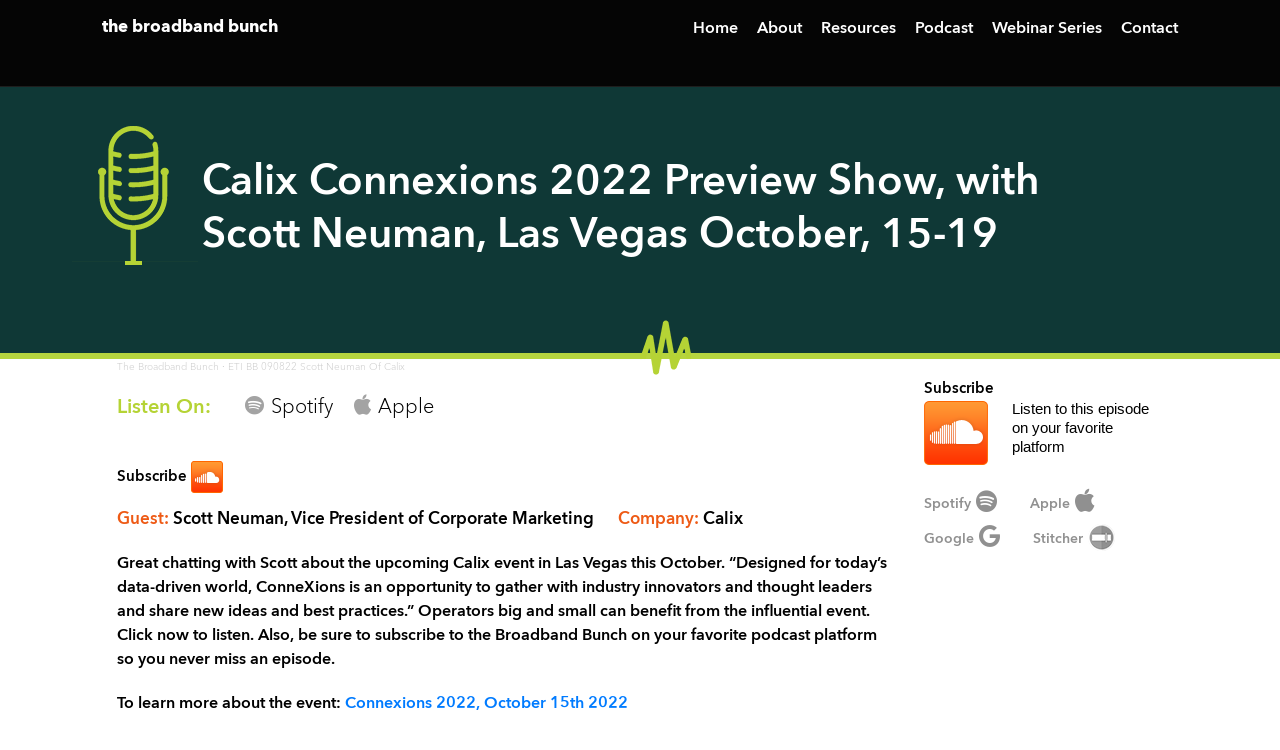

--- FILE ---
content_type: text/html; charset=UTF-8
request_url: https://broadbandbunch.com/podcast/calix-connexions-2022-preview-show-with-scott-nueman-las-vegas-october-15-19/
body_size: 14818
content:
<!DOCTYPE html>
<html lang="en-US">
<head>
    <!-- Facebook Pixel Code -->
    <script>
    !function(f,b,e,v,n,t,s)
    {if(f.fbq)return;n=f.fbq=function(){n.callMethod?
    n.callMethod.apply(n,arguments):n.queue.push(arguments)};
    if(!f._fbq)f._fbq=n;n.push=n;n.loaded=!0;n.version='2.0';
    n.queue=[];t=b.createElement(e);t.async=!0;
    t.src=v;s=b.getElementsByTagName(e)[0];
    s.parentNode.insertBefore(t,s)}(window,document,'script',
    'https://connect.facebook.net/en_US/fbevents.js');
    fbq('init', '753411711972487');
    fbq('track', 'PageView');
    </script>
    <noscript>
    <img height="1" width="1"
    src="https://www.facebook.com/tr?id=753411711972487&ev=PageView
    &noscript=1"/>
    </noscript>
    <!-- End Facebook Pixel Code -->

    <!-- Google Tag Manager -->
    <script>(function(w,d,s,l,i){w[l]=w[l]||[];w[l].push({'gtm.start':
    new Date().getTime(),event:'gtm.js'});var f=d.getElementsByTagName(s)[0],
    j=d.createElement(s),dl=l!='dataLayer'?'&l='+l:'';j.async=true;j.src=
    'https://www.googletagmanager.com/gtm.js?id='+i+dl;f.parentNode.insertBefore(j,f);
    })(window,document,'script','dataLayer','GTM-WMZ36ZD');</script>
    <!-- End Google Tag Manager -->

    <link rel="icon" type="image/png" sizes="32x32" href="https://broadbandbunch.com/wp-content/themes/JSA_theme/images/broadband-bunch-favicon.png">

    <!-- Analytics goes here -->
	<meta charset="UTF-8">
    <meta name="viewport" content="width=device-width, initial-scale=1">
    <link rel="pingback" href="https://broadbandbunch.com/xmlrpc.php">
	<link href="//cdn-images.mailchimp.com/embedcode/classic-10_7.css" rel="stylesheet" type="text/css">
	<link rel="stylesheet" href="https://use.fontawesome.com/releases/v5.5.0/css/all.css" integrity="sha384-B4dIYHKNBt8Bc12p+WXckhzcICo0wtJAoU8YZTY5qE0Id1GSseTk6S+L3BlXeVIU" crossorigin="anonymous">

    
    <!--Twitter Card-->
    <meta name="twitter:card" content="summary_large_image">
    <meta name="twitter:title" content="Broadband Bunch - 
    Calix Connexions 2022 Preview Show, with Scott Neuman, Las Vegas October, 15-19">
    <meta name="twitter:description" content="The Broadband Bunch is a weekly podcast featuring conversations with top newsmakers, industry experts and thought leaders from the broadband world. Each episode explores the stories and technology trends that are transforming not only the broadband industry, but the entire digital landscape.">
            <meta name="twitter:image" content="https://broadbandbunch.com/wp-content/themes/JSA_theme/images/BBB-icon-large.jpg"> 
        <!--End Twitter Card-->

    <!--LinkedIn Card-->
        <meta name="title" property="og:title" content="Calix Connexions 2022 Preview Show, with Scott Neuman, Las Vegas October, 15-19">
    <meta property="og:type" content="website">
            <meta name="image" property="og:image" content="https://broadbandbunch.com/wp-content/themes/JSA_theme/images/bb-og-img.jpg"> 
        <meta name="description" property="og:description" content="The Broadband Bunch is a weekly podcast featuring conversations with top newsmakers, industry experts and thought leaders from the broadband world. Each episode explores the stories and technology trends that are transforming not only the broadband industry, but the entire digital landscape.">
    <meta name="author" content="Broadband Bunch">
    <!--End LinkedIn Card-->

    <meta name='robots' content='index, follow, max-image-preview:large, max-snippet:-1, max-video-preview:-1' />

	<!-- This site is optimized with the Yoast SEO plugin v22.6 - https://yoast.com/wordpress/plugins/seo/ -->
	<link rel="canonical" href="https://broadbandbunch.com/podcast/calix-connexions-2022-preview-show-with-scott-nueman-las-vegas-october-15-19/" />
	<meta property="og:locale" content="en_US" />
	<meta property="og:type" content="article" />
	<meta property="og:title" content="Calix Connexions 2022 Preview Show, with Scott Neuman, Las Vegas October, 15-19 - Broadband Bunch" />
	<meta property="og:description" content="Great chatting with Scott about the upcoming Calix event in Las Vegas this October. &#8220;Designed for today’s data-driven world, ConneXions is an opportunity to gather with industry innovators and thought leaders and share new ideas and best practices.&#8221; Operators big and small can benefit from the influential event. Click now to listen. Also, be sure [&hellip;]" />
	<meta property="og:url" content="https://broadbandbunch.com/podcast/calix-connexions-2022-preview-show-with-scott-nueman-las-vegas-october-15-19/" />
	<meta property="og:site_name" content="Broadband Bunch" />
	<meta property="article:modified_time" content="2023-03-02T16:50:49+00:00" />
	<meta name="twitter:card" content="summary_large_image" />
	<meta name="twitter:label1" content="Est. reading time" />
	<meta name="twitter:data1" content="1 minute" />
	<script type="application/ld+json" class="yoast-schema-graph">{"@context":"https://schema.org","@graph":[{"@type":"WebPage","@id":"https://broadbandbunch.com/podcast/calix-connexions-2022-preview-show-with-scott-nueman-las-vegas-october-15-19/","url":"https://broadbandbunch.com/podcast/calix-connexions-2022-preview-show-with-scott-nueman-las-vegas-october-15-19/","name":"Calix Connexions 2022 Preview Show, with Scott Neuman, Las Vegas October, 15-19 - Broadband Bunch","isPartOf":{"@id":"https://broadbandbunch.com/#website"},"datePublished":"2022-09-13T14:08:35+00:00","dateModified":"2023-03-02T16:50:49+00:00","breadcrumb":{"@id":"https://broadbandbunch.com/podcast/calix-connexions-2022-preview-show-with-scott-nueman-las-vegas-october-15-19/#breadcrumb"},"inLanguage":"en-US","potentialAction":[{"@type":"ReadAction","target":["https://broadbandbunch.com/podcast/calix-connexions-2022-preview-show-with-scott-nueman-las-vegas-october-15-19/"]}]},{"@type":"BreadcrumbList","@id":"https://broadbandbunch.com/podcast/calix-connexions-2022-preview-show-with-scott-nueman-las-vegas-october-15-19/#breadcrumb","itemListElement":[{"@type":"ListItem","position":1,"name":"Home","item":"https://broadbandbunch.com/"},{"@type":"ListItem","position":2,"name":"podcasts","item":"https://broadbandbunch.com/podcast/"},{"@type":"ListItem","position":3,"name":"Calix Connexions 2022 Preview Show, with Scott Neuman, Las Vegas October, 15-19"}]},{"@type":"WebSite","@id":"https://broadbandbunch.com/#website","url":"https://broadbandbunch.com/","name":"Broadband Bunch","description":"","potentialAction":[{"@type":"SearchAction","target":{"@type":"EntryPoint","urlTemplate":"https://broadbandbunch.com/?s={search_term_string}"},"query-input":"required name=search_term_string"}],"inLanguage":"en-US"}]}</script>
	<!-- / Yoast SEO plugin. -->


<link rel='dns-prefetch' href='//ajax.googleapis.com' />
<script type="text/javascript">
/* <![CDATA[ */
window._wpemojiSettings = {"baseUrl":"https:\/\/s.w.org\/images\/core\/emoji\/14.0.0\/72x72\/","ext":".png","svgUrl":"https:\/\/s.w.org\/images\/core\/emoji\/14.0.0\/svg\/","svgExt":".svg","source":{"concatemoji":"https:\/\/broadbandbunch.com\/wp-includes\/js\/wp-emoji-release.min.js?ver=6.4.7"}};
/*! This file is auto-generated */
!function(i,n){var o,s,e;function c(e){try{var t={supportTests:e,timestamp:(new Date).valueOf()};sessionStorage.setItem(o,JSON.stringify(t))}catch(e){}}function p(e,t,n){e.clearRect(0,0,e.canvas.width,e.canvas.height),e.fillText(t,0,0);var t=new Uint32Array(e.getImageData(0,0,e.canvas.width,e.canvas.height).data),r=(e.clearRect(0,0,e.canvas.width,e.canvas.height),e.fillText(n,0,0),new Uint32Array(e.getImageData(0,0,e.canvas.width,e.canvas.height).data));return t.every(function(e,t){return e===r[t]})}function u(e,t,n){switch(t){case"flag":return n(e,"\ud83c\udff3\ufe0f\u200d\u26a7\ufe0f","\ud83c\udff3\ufe0f\u200b\u26a7\ufe0f")?!1:!n(e,"\ud83c\uddfa\ud83c\uddf3","\ud83c\uddfa\u200b\ud83c\uddf3")&&!n(e,"\ud83c\udff4\udb40\udc67\udb40\udc62\udb40\udc65\udb40\udc6e\udb40\udc67\udb40\udc7f","\ud83c\udff4\u200b\udb40\udc67\u200b\udb40\udc62\u200b\udb40\udc65\u200b\udb40\udc6e\u200b\udb40\udc67\u200b\udb40\udc7f");case"emoji":return!n(e,"\ud83e\udef1\ud83c\udffb\u200d\ud83e\udef2\ud83c\udfff","\ud83e\udef1\ud83c\udffb\u200b\ud83e\udef2\ud83c\udfff")}return!1}function f(e,t,n){var r="undefined"!=typeof WorkerGlobalScope&&self instanceof WorkerGlobalScope?new OffscreenCanvas(300,150):i.createElement("canvas"),a=r.getContext("2d",{willReadFrequently:!0}),o=(a.textBaseline="top",a.font="600 32px Arial",{});return e.forEach(function(e){o[e]=t(a,e,n)}),o}function t(e){var t=i.createElement("script");t.src=e,t.defer=!0,i.head.appendChild(t)}"undefined"!=typeof Promise&&(o="wpEmojiSettingsSupports",s=["flag","emoji"],n.supports={everything:!0,everythingExceptFlag:!0},e=new Promise(function(e){i.addEventListener("DOMContentLoaded",e,{once:!0})}),new Promise(function(t){var n=function(){try{var e=JSON.parse(sessionStorage.getItem(o));if("object"==typeof e&&"number"==typeof e.timestamp&&(new Date).valueOf()<e.timestamp+604800&&"object"==typeof e.supportTests)return e.supportTests}catch(e){}return null}();if(!n){if("undefined"!=typeof Worker&&"undefined"!=typeof OffscreenCanvas&&"undefined"!=typeof URL&&URL.createObjectURL&&"undefined"!=typeof Blob)try{var e="postMessage("+f.toString()+"("+[JSON.stringify(s),u.toString(),p.toString()].join(",")+"));",r=new Blob([e],{type:"text/javascript"}),a=new Worker(URL.createObjectURL(r),{name:"wpTestEmojiSupports"});return void(a.onmessage=function(e){c(n=e.data),a.terminate(),t(n)})}catch(e){}c(n=f(s,u,p))}t(n)}).then(function(e){for(var t in e)n.supports[t]=e[t],n.supports.everything=n.supports.everything&&n.supports[t],"flag"!==t&&(n.supports.everythingExceptFlag=n.supports.everythingExceptFlag&&n.supports[t]);n.supports.everythingExceptFlag=n.supports.everythingExceptFlag&&!n.supports.flag,n.DOMReady=!1,n.readyCallback=function(){n.DOMReady=!0}}).then(function(){return e}).then(function(){var e;n.supports.everything||(n.readyCallback(),(e=n.source||{}).concatemoji?t(e.concatemoji):e.wpemoji&&e.twemoji&&(t(e.twemoji),t(e.wpemoji)))}))}((window,document),window._wpemojiSettings);
/* ]]> */
</script>
<style id='wp-emoji-styles-inline-css' type='text/css'>

	img.wp-smiley, img.emoji {
		display: inline !important;
		border: none !important;
		box-shadow: none !important;
		height: 1em !important;
		width: 1em !important;
		margin: 0 0.07em !important;
		vertical-align: -0.1em !important;
		background: none !important;
		padding: 0 !important;
	}
</style>
<link rel='stylesheet' id='wp-block-library-css' href='https://broadbandbunch.com/wp-includes/css/dist/block-library/style.min.css?ver=6.4.7' type='text/css' media='all' />
<style id='classic-theme-styles-inline-css' type='text/css'>
/*! This file is auto-generated */
.wp-block-button__link{color:#fff;background-color:#32373c;border-radius:9999px;box-shadow:none;text-decoration:none;padding:calc(.667em + 2px) calc(1.333em + 2px);font-size:1.125em}.wp-block-file__button{background:#32373c;color:#fff;text-decoration:none}
</style>
<style id='global-styles-inline-css' type='text/css'>
body{--wp--preset--color--black: #000000;--wp--preset--color--cyan-bluish-gray: #abb8c3;--wp--preset--color--white: #ffffff;--wp--preset--color--pale-pink: #f78da7;--wp--preset--color--vivid-red: #cf2e2e;--wp--preset--color--luminous-vivid-orange: #ff6900;--wp--preset--color--luminous-vivid-amber: #fcb900;--wp--preset--color--light-green-cyan: #7bdcb5;--wp--preset--color--vivid-green-cyan: #00d084;--wp--preset--color--pale-cyan-blue: #8ed1fc;--wp--preset--color--vivid-cyan-blue: #0693e3;--wp--preset--color--vivid-purple: #9b51e0;--wp--preset--gradient--vivid-cyan-blue-to-vivid-purple: linear-gradient(135deg,rgba(6,147,227,1) 0%,rgb(155,81,224) 100%);--wp--preset--gradient--light-green-cyan-to-vivid-green-cyan: linear-gradient(135deg,rgb(122,220,180) 0%,rgb(0,208,130) 100%);--wp--preset--gradient--luminous-vivid-amber-to-luminous-vivid-orange: linear-gradient(135deg,rgba(252,185,0,1) 0%,rgba(255,105,0,1) 100%);--wp--preset--gradient--luminous-vivid-orange-to-vivid-red: linear-gradient(135deg,rgba(255,105,0,1) 0%,rgb(207,46,46) 100%);--wp--preset--gradient--very-light-gray-to-cyan-bluish-gray: linear-gradient(135deg,rgb(238,238,238) 0%,rgb(169,184,195) 100%);--wp--preset--gradient--cool-to-warm-spectrum: linear-gradient(135deg,rgb(74,234,220) 0%,rgb(151,120,209) 20%,rgb(207,42,186) 40%,rgb(238,44,130) 60%,rgb(251,105,98) 80%,rgb(254,248,76) 100%);--wp--preset--gradient--blush-light-purple: linear-gradient(135deg,rgb(255,206,236) 0%,rgb(152,150,240) 100%);--wp--preset--gradient--blush-bordeaux: linear-gradient(135deg,rgb(254,205,165) 0%,rgb(254,45,45) 50%,rgb(107,0,62) 100%);--wp--preset--gradient--luminous-dusk: linear-gradient(135deg,rgb(255,203,112) 0%,rgb(199,81,192) 50%,rgb(65,88,208) 100%);--wp--preset--gradient--pale-ocean: linear-gradient(135deg,rgb(255,245,203) 0%,rgb(182,227,212) 50%,rgb(51,167,181) 100%);--wp--preset--gradient--electric-grass: linear-gradient(135deg,rgb(202,248,128) 0%,rgb(113,206,126) 100%);--wp--preset--gradient--midnight: linear-gradient(135deg,rgb(2,3,129) 0%,rgb(40,116,252) 100%);--wp--preset--font-size--small: 13px;--wp--preset--font-size--medium: 20px;--wp--preset--font-size--large: 36px;--wp--preset--font-size--x-large: 42px;--wp--preset--spacing--20: 0.44rem;--wp--preset--spacing--30: 0.67rem;--wp--preset--spacing--40: 1rem;--wp--preset--spacing--50: 1.5rem;--wp--preset--spacing--60: 2.25rem;--wp--preset--spacing--70: 3.38rem;--wp--preset--spacing--80: 5.06rem;--wp--preset--shadow--natural: 6px 6px 9px rgba(0, 0, 0, 0.2);--wp--preset--shadow--deep: 12px 12px 50px rgba(0, 0, 0, 0.4);--wp--preset--shadow--sharp: 6px 6px 0px rgba(0, 0, 0, 0.2);--wp--preset--shadow--outlined: 6px 6px 0px -3px rgba(255, 255, 255, 1), 6px 6px rgba(0, 0, 0, 1);--wp--preset--shadow--crisp: 6px 6px 0px rgba(0, 0, 0, 1);}:where(.is-layout-flex){gap: 0.5em;}:where(.is-layout-grid){gap: 0.5em;}body .is-layout-flow > .alignleft{float: left;margin-inline-start: 0;margin-inline-end: 2em;}body .is-layout-flow > .alignright{float: right;margin-inline-start: 2em;margin-inline-end: 0;}body .is-layout-flow > .aligncenter{margin-left: auto !important;margin-right: auto !important;}body .is-layout-constrained > .alignleft{float: left;margin-inline-start: 0;margin-inline-end: 2em;}body .is-layout-constrained > .alignright{float: right;margin-inline-start: 2em;margin-inline-end: 0;}body .is-layout-constrained > .aligncenter{margin-left: auto !important;margin-right: auto !important;}body .is-layout-constrained > :where(:not(.alignleft):not(.alignright):not(.alignfull)){max-width: var(--wp--style--global--content-size);margin-left: auto !important;margin-right: auto !important;}body .is-layout-constrained > .alignwide{max-width: var(--wp--style--global--wide-size);}body .is-layout-flex{display: flex;}body .is-layout-flex{flex-wrap: wrap;align-items: center;}body .is-layout-flex > *{margin: 0;}body .is-layout-grid{display: grid;}body .is-layout-grid > *{margin: 0;}:where(.wp-block-columns.is-layout-flex){gap: 2em;}:where(.wp-block-columns.is-layout-grid){gap: 2em;}:where(.wp-block-post-template.is-layout-flex){gap: 1.25em;}:where(.wp-block-post-template.is-layout-grid){gap: 1.25em;}.has-black-color{color: var(--wp--preset--color--black) !important;}.has-cyan-bluish-gray-color{color: var(--wp--preset--color--cyan-bluish-gray) !important;}.has-white-color{color: var(--wp--preset--color--white) !important;}.has-pale-pink-color{color: var(--wp--preset--color--pale-pink) !important;}.has-vivid-red-color{color: var(--wp--preset--color--vivid-red) !important;}.has-luminous-vivid-orange-color{color: var(--wp--preset--color--luminous-vivid-orange) !important;}.has-luminous-vivid-amber-color{color: var(--wp--preset--color--luminous-vivid-amber) !important;}.has-light-green-cyan-color{color: var(--wp--preset--color--light-green-cyan) !important;}.has-vivid-green-cyan-color{color: var(--wp--preset--color--vivid-green-cyan) !important;}.has-pale-cyan-blue-color{color: var(--wp--preset--color--pale-cyan-blue) !important;}.has-vivid-cyan-blue-color{color: var(--wp--preset--color--vivid-cyan-blue) !important;}.has-vivid-purple-color{color: var(--wp--preset--color--vivid-purple) !important;}.has-black-background-color{background-color: var(--wp--preset--color--black) !important;}.has-cyan-bluish-gray-background-color{background-color: var(--wp--preset--color--cyan-bluish-gray) !important;}.has-white-background-color{background-color: var(--wp--preset--color--white) !important;}.has-pale-pink-background-color{background-color: var(--wp--preset--color--pale-pink) !important;}.has-vivid-red-background-color{background-color: var(--wp--preset--color--vivid-red) !important;}.has-luminous-vivid-orange-background-color{background-color: var(--wp--preset--color--luminous-vivid-orange) !important;}.has-luminous-vivid-amber-background-color{background-color: var(--wp--preset--color--luminous-vivid-amber) !important;}.has-light-green-cyan-background-color{background-color: var(--wp--preset--color--light-green-cyan) !important;}.has-vivid-green-cyan-background-color{background-color: var(--wp--preset--color--vivid-green-cyan) !important;}.has-pale-cyan-blue-background-color{background-color: var(--wp--preset--color--pale-cyan-blue) !important;}.has-vivid-cyan-blue-background-color{background-color: var(--wp--preset--color--vivid-cyan-blue) !important;}.has-vivid-purple-background-color{background-color: var(--wp--preset--color--vivid-purple) !important;}.has-black-border-color{border-color: var(--wp--preset--color--black) !important;}.has-cyan-bluish-gray-border-color{border-color: var(--wp--preset--color--cyan-bluish-gray) !important;}.has-white-border-color{border-color: var(--wp--preset--color--white) !important;}.has-pale-pink-border-color{border-color: var(--wp--preset--color--pale-pink) !important;}.has-vivid-red-border-color{border-color: var(--wp--preset--color--vivid-red) !important;}.has-luminous-vivid-orange-border-color{border-color: var(--wp--preset--color--luminous-vivid-orange) !important;}.has-luminous-vivid-amber-border-color{border-color: var(--wp--preset--color--luminous-vivid-amber) !important;}.has-light-green-cyan-border-color{border-color: var(--wp--preset--color--light-green-cyan) !important;}.has-vivid-green-cyan-border-color{border-color: var(--wp--preset--color--vivid-green-cyan) !important;}.has-pale-cyan-blue-border-color{border-color: var(--wp--preset--color--pale-cyan-blue) !important;}.has-vivid-cyan-blue-border-color{border-color: var(--wp--preset--color--vivid-cyan-blue) !important;}.has-vivid-purple-border-color{border-color: var(--wp--preset--color--vivid-purple) !important;}.has-vivid-cyan-blue-to-vivid-purple-gradient-background{background: var(--wp--preset--gradient--vivid-cyan-blue-to-vivid-purple) !important;}.has-light-green-cyan-to-vivid-green-cyan-gradient-background{background: var(--wp--preset--gradient--light-green-cyan-to-vivid-green-cyan) !important;}.has-luminous-vivid-amber-to-luminous-vivid-orange-gradient-background{background: var(--wp--preset--gradient--luminous-vivid-amber-to-luminous-vivid-orange) !important;}.has-luminous-vivid-orange-to-vivid-red-gradient-background{background: var(--wp--preset--gradient--luminous-vivid-orange-to-vivid-red) !important;}.has-very-light-gray-to-cyan-bluish-gray-gradient-background{background: var(--wp--preset--gradient--very-light-gray-to-cyan-bluish-gray) !important;}.has-cool-to-warm-spectrum-gradient-background{background: var(--wp--preset--gradient--cool-to-warm-spectrum) !important;}.has-blush-light-purple-gradient-background{background: var(--wp--preset--gradient--blush-light-purple) !important;}.has-blush-bordeaux-gradient-background{background: var(--wp--preset--gradient--blush-bordeaux) !important;}.has-luminous-dusk-gradient-background{background: var(--wp--preset--gradient--luminous-dusk) !important;}.has-pale-ocean-gradient-background{background: var(--wp--preset--gradient--pale-ocean) !important;}.has-electric-grass-gradient-background{background: var(--wp--preset--gradient--electric-grass) !important;}.has-midnight-gradient-background{background: var(--wp--preset--gradient--midnight) !important;}.has-small-font-size{font-size: var(--wp--preset--font-size--small) !important;}.has-medium-font-size{font-size: var(--wp--preset--font-size--medium) !important;}.has-large-font-size{font-size: var(--wp--preset--font-size--large) !important;}.has-x-large-font-size{font-size: var(--wp--preset--font-size--x-large) !important;}
.wp-block-navigation a:where(:not(.wp-element-button)){color: inherit;}
:where(.wp-block-post-template.is-layout-flex){gap: 1.25em;}:where(.wp-block-post-template.is-layout-grid){gap: 1.25em;}
:where(.wp-block-columns.is-layout-flex){gap: 2em;}:where(.wp-block-columns.is-layout-grid){gap: 2em;}
.wp-block-pullquote{font-size: 1.5em;line-height: 1.6;}
</style>
<link rel='stylesheet' id='contact-form-7-css' href='https://broadbandbunch.com/wp-content/plugins/contact-form-7/includes/css/styles.css?ver=5.7.7' type='text/css' media='all' />
<link rel='stylesheet' id='crp-style-thumbs-grid-css' href='https://broadbandbunch.com/wp-content/plugins/contextual-related-posts/css/thumbs-grid.min.css?ver=3.3.4' type='text/css' media='all' />
<style id='crp-style-thumbs-grid-inline-css' type='text/css'>

			.crp_related.crp-thumbs-grid ul li a.crp_link {
				grid-template-rows: 100px auto;
			}
			.crp_related.crp-thumbs-grid ul {
				grid-template-columns: repeat(auto-fill, minmax(150px, 1fr));
			}
			
</style>
<link rel='stylesheet' id='cptapagination-css' href='https://broadbandbunch.com/wp-content/plugins/custom-post-type-ajax-pagnaition/css/cptapagination-style.css?ver=6.4.7' type='text/css' media='all' />
<link rel='stylesheet' id='srm_css-css' href='https://broadbandbunch.com/wp-content/plugins/simple_responsive_menu/lib/styles.css?ver=6.4.7' type='text/css' media='all' />
<link rel='stylesheet' id='bootstrap-css' href='https://broadbandbunch.com/wp-content/themes/JSA_theme/css/bootstrap.min.css?ver=6.4.7' type='text/css' media='all' />
<link rel='stylesheet' id='fontawesome-css' href='https://broadbandbunch.com/wp-content/themes/JSA_theme/css/font-awesome-4.7.0/css/font-awesome.min.css?ver=6.4.7' type='text/css' media='all' />
<link rel='stylesheet' id='style-css' href='https://broadbandbunch.com/wp-content/themes/JSA_theme/style.css?ver=6.4.7' type='text/css' media='all' />
<link rel='stylesheet' id='lite-yt-embed-css' href='https://broadbandbunch.com/wp-content/themes/JSA_theme/yt-lite/lite-yt-embed.css?ver=6.4.7' type='text/css' media='all' />
<link rel='stylesheet' id='wpdreams-asl-basic-css' href='https://broadbandbunch.com/wp-content/plugins/ajax-search-lite/css/style.basic.css?ver=4.11.4' type='text/css' media='all' />
<link rel='stylesheet' id='wpdreams-ajaxsearchlite-css' href='https://broadbandbunch.com/wp-content/plugins/ajax-search-lite/css/style-simple-red.css?ver=4.11.4' type='text/css' media='all' />
<script type="text/javascript" id="cpta-pagination-custom-js-js-extra">
/* <![CDATA[ */
var ajax_params = {"ajax_url":"https:\/\/broadbandbunch.com\/wp-admin\/admin-ajax.php"};
/* ]]> */
</script>
<script type="text/javascript" src="https://broadbandbunch.com/wp-content/plugins/custom-post-type-ajax-pagnaition//js/cptapagination.js?ver=6.4.7" id="cpta-pagination-custom-js-js"></script>
<script type="text/javascript" src="https://ajax.googleapis.com/ajax/libs/jquery/1.8.3/jquery.min.js" id="jquery-js"></script>
<link rel="https://api.w.org/" href="https://broadbandbunch.com/wp-json/" /><link rel="alternate" type="application/json" href="https://broadbandbunch.com/wp-json/wp/v2/podcast/1374" /><link rel="EditURI" type="application/rsd+xml" title="RSD" href="https://broadbandbunch.com/xmlrpc.php?rsd" />
<meta name="generator" content="WordPress 6.4.7" />
<link rel='shortlink' href='https://broadbandbunch.com/?p=1374' />
<link rel="alternate" type="application/json+oembed" href="https://broadbandbunch.com/wp-json/oembed/1.0/embed?url=https%3A%2F%2Fbroadbandbunch.com%2Fpodcast%2Fcalix-connexions-2022-preview-show-with-scott-nueman-las-vegas-october-15-19%2F" />
<link rel="alternate" type="text/xml+oembed" href="https://broadbandbunch.com/wp-json/oembed/1.0/embed?url=https%3A%2F%2Fbroadbandbunch.com%2Fpodcast%2Fcalix-connexions-2022-preview-show-with-scott-nueman-las-vegas-october-15-19%2F&#038;format=xml" />
<style>.simple-responsive-menu {top:12px;right: 15px;}.simple-responsive-menu svg {fill:#fff;}</style><style>.simple-responsive-menu {visibility: hidden;}@media only screen and (max-width:1199px) {.main-nav{display: none !important;}.simple-responsive-menu {visibility: visible !important;}}</style>				<link rel="preconnect" href="https://fonts.gstatic.com" crossorigin />
				<link rel="preload" as="style" href="//fonts.googleapis.com/css?family=Open+Sans&display=swap" />
				<link rel="stylesheet" href="//fonts.googleapis.com/css?family=Open+Sans&display=swap" media="all" />
				                <style>
                    
					div[id*='ajaxsearchlitesettings'].searchsettings .asl_option_inner label {
						font-size: 0px !important;
						color: rgba(0, 0, 0, 0);
					}
					div[id*='ajaxsearchlitesettings'].searchsettings .asl_option_inner label:after {
						font-size: 11px !important;
						position: absolute;
						top: 0;
						left: 0;
						z-index: 1;
					}
					.asl_w_container {
						width: 100%;
						margin: 0px 0px 0px 0px;
						min-width: 200px;
					}
					div[id*='ajaxsearchlite'].asl_m {
						width: 100%;
					}
					div[id*='ajaxsearchliteres'].wpdreams_asl_results div.resdrg span.highlighted {
						font-weight: bold;
						color: rgba(217, 49, 43, 1);
						background-color: rgba(238, 238, 238, 1);
					}
					div[id*='ajaxsearchliteres'].wpdreams_asl_results .results img.asl_image {
						width: 70px;
						height: 70px;
						object-fit: cover;
					}
					div.asl_r .results {
						max-height: none;
					}
				
						.asl_m, .asl_m .probox {
							background-color: rgb(120, 180, 56) !important;
							background-image: none !important;
							-webkit-background-image: none !important;
							-ms-background-image: none !important;
						}
					
						.asl_m .probox svg {
							fill: rgb(255, 255, 255) !important;
						}
						.asl_m .probox .innericon {
							background-color: rgb(62, 142, 65) !important;
							background-image: none !important;
							-webkit-background-image: none !important;
							-ms-background-image: none !important;
						}
					
						div.asl_m.asl_w {
							border:1px none rgb(0, 0, 0) !important;border-radius:2px 2px 2px 2px !important;
							box-shadow: none !important;
						}
						div.asl_m.asl_w .probox {border: none !important;}
					
						.asl_r.asl_w {
							background-color: rgb(62, 142, 65) !important;
							background-image: none !important;
							-webkit-background-image: none !important;
							-ms-background-image: none !important;
						}
					
						div.asl_r.asl_w.vertical .results .item::after {
							display: block;
							position: absolute;
							bottom: 0;
							content: '';
							height: 1px;
							width: 100%;
							background: #D8D8D8;
						}
						div.asl_r.asl_w.vertical .results .item.asl_last_item::after {
							display: none;
						}
					                </style>
                		<style type="text/css" id="wp-custom-css">
			/*CRP*/
.crp_related ul {
    padding-left: 0;
    padding-top: 20px;
}
.crp_related ul li a.crp_link .crp_thumb {
    grid-row-start: 1;
    grid-row-end: 3;
    grid-column-start: 1;
    grid-column-end: 2;
}

.head-wrapper .main-nav ul .sub-menu {
    background-color: rgb(0, 0, 0);
}
.subscribers-form {
    z-index: 99;
}
.page .container-fluid.page-content {
    min-height: 300px;
}
.logo-container h1, .logo-container a {
    font-size: 17px;
    line-height: 25px;
}
.logo-container img {
    width: 50px;
}
.subscribers-form #mc_embed_signup form {
    padding: 7px 10px 6px 10px;
}
.main-nav ul {
    padding-top: 11px;
}
.subscribers-form #mc_embed_signup h2 {
    margin-bottom: 10px;
}
.sub-email::before {
    font-size: 27px;
    bottom: 11px !important;
    left: -15px;
    top: unset !important;
}

@media screen and (max-width: 400px) {
	.head-wrapper {
    padding-bottom: 110px;
}
}

.page-head-wrapper {
    position:relative;
    background:#0F3836;
    background-image: 
      url('/wp-content/themes/JSA_theme/images/microphone.png'), 
      url('/wp-content/themes/JSA_theme/images/audio-line.png');
    background-position: 5% 95px, center bottom;
    background-repeat: no-repeat, repeat-x;
	padding: 70px 50px 115px !important;
    min-height: auto !important;
    background-size: 115px, auto !important;
}
.page-head-wrapper h1 {
    font-size: 42px;
    line-height: 53px;
    color: #fff;
    margin-left: 150px;
    margin-top: 53px;
}
.single-podcast h1 {
    margin-top: 0px;
}
.web-left p {
    font-size: 15px;
}
.page-id-555 .col-md-8 {
    max-width: 100%;
    flex: 0 0 100% !important;
}
.partners-sec1 .pLeft {
    float: none;
    width: 90%;
}
.partners-sec1 .pLeft ul li {
    padding: 0px 25px;
    text-align: center;
    margin: 0 auto;
}
.hp-podcast .podcast {
    padding: 20px 15px;
    min-height: 122px;
    display: flex;
    align-items: center;
    justify-content: center;
}
.podcast-sc h3, .podcast-sc h4 {
    padding-right: 15px;
}
.podcast-head {
    min-height: 81px;
}
.web-left p {
    width: 60%;
}
.crp_related ul li img {
    max-width: 100%;
    height: 270px;
    display: block;
    margin: 0 auto;
}

@media screen and (max-width: 1760px) {
	.page-head-wrapper {
    background-position: 19% 51px, center bottom !important;
}
}

@media screen and (max-width: 1740px) {
	.page-head-wrapper {
    background-position: 19% 51px, center bottom !important;
}
}

@media screen and (max-width: 1560px) {
	.page-head-wrapper {
    background-position: 15% 51px, center bottom !important;
}
}

@media screen and (max-width: 1500px) {
	.page-head-wrapper {
    background-position: 13% 51px, center bottom !important;
}
}

@media screen and (max-width: 1320px) {
	.page-head-wrapper {
    background-position: 10% 51px, center bottom !important;
}
}

@media screen and (max-width: 1300px) {
	.page-head-wrapper {
    background-position: 6% 51px, center bottom !important;
}
}

@media screen and (max-width: 1280px) {
	.page-head-wrapper {
		background-position: 9% 51px, center bottom !important;
	}
}
@media screen and (max-width: 1200px) {
	.page-head-wrapper {
		background-position: 5% 51px, center bottom !important;
	}
	.partners-sec1 .pLeft {
    float: none;
    width: 100%;
}
}
@media screen and (max-width: 1100px) {
	.page .container-fluid.page-content {
    min-height: unset;
}
	.main-nav {
    display: block !important;
}
.main-nav ul {
    display: none;
}
.subscribers-form {
    top: unset;
    right: 0;
    left: 0;
    margin-left: auto;
    margin-right: 135px;
}
}

@media screen and (max-width: 1080px) {
	.podcast-head {
    min-height: 105px;
}
}

@media screen and (max-width: 1024px) {
	.podcast-title h2 a {
			font-size: 17px;
	}
}

@media screen and (max-width: 991px) {
	.page-head-wrapper h1 {
		font-size: 42px;
		line-height: 50px;
		margin-left: 150px;
		margin-top: 0;
	}
	.page-head-wrapper {
    background-position: 4% 4px, center bottom !important;
}
	.archive-single-thumb iframe {
    width: 100% !important;

	}
}

@media screen and (max-width: 860px) {
	.hp-podcast {
    width: 49%;
    padding: 0px 5px;
}
}

@media screen and (max-width: 768px) {
    .page-head-wrapper {
        position:relative;
        background:#0F3836;
        background-image: 
          url('/wp-content/themes/JSA_theme/images/audio-line.png');
        background-position: center bottom;
        background-repeat: repeat-x;
        min-height:200px;
		background-size: unset !important;
		text-align: center;
		padding: 30px 0px 120px 0px !important;
    }
	
    .page-head-wrapper h1 {
        margin: 0 auto;
    }
	.page-head-wrapper {
    background-position: 4% 60px, center bottom !important;
}
	.subscribers-form {
    margin-right: 80px;
}
}

@media screen and (max-width: 640px) {
	.partners-sec1 .pLeft ul li {
    padding: 0;
    text-align: center;
    margin: 0 auto;
    width: 100%;
    display: block;
}
	.hp-podcast .podcast {
    padding: 20px 15px;
    min-height: auto;
    display: block;
    align-items: unset;
    justify-content: unset;
}
.hp-podcast h2 {
    min-height: 0;
    margin-bottom: 0;
}
.podcast-head {
    min-height: auto;
}
}

@media screen and (max-width: 480px) {
	.subscribers-form {
    margin-right: 50px;
}
}

@media screen and (max-width: 414px) {
	.subscribers-form {
    margin-right: auto;
    top: 71px;
}
	.head-wrapper {
    padding-bottom: 105px;
}
}

@media screen and (max-width: 320px) {
	.page-head-wrapper {
    background-position: 4% 110px, center bottom !important;
}
}

/*Min-Width Responsive Adjustments*/
@media screen and (min-width: 1366px) {
    .page-head-wrapper {
		background-position: 12% 51px, center bottom;
	}
}
@media screen and (min-width: 1500px) {
    .page-head-wrapper {
		background-position: 15% 51px, center bottom;
	}
}
@media screen and (min-width: 1700px) {
    .page-head-wrapper {
		background-position: 23% 51px, center bottom;
	}
}
		</style>
		</head>

<body id="site" class="podcast-template-default single single-podcast postid-1374">


    <!-- Google Tag Manager (noscript) -->
    <noscript><iframe src="https://www.googletagmanager.com/ns.html?id=GTM-WMZ36ZD"
    height="0" width="0" style="display:none;visibility:hidden"></iframe></noscript>
    <!-- End Google Tag Manager (noscript) -->

    <div class="head-wrapper">
        <div class="container-fluid">
            <div class="row flex-container">
                <div class="logo-container">
					<a href="https://broadbandbunch.com">
						<!-- <img width="100%" height="auto" src="/wp-content/uploads/2020/10/BBB-logo-home_03.jpg"> 
                    -->
												the broadband bunch
										</a>
                </div><!-- .logo-container -->

                <div class="main-nav">
                    <div class="menu-main-menu-container"><ul id="menu-main-menu" class="menu"><li id="menu-item-24" class="menu-item menu-item-type-post_type menu-item-object-page menu-item-home menu-item-24"><a href="https://broadbandbunch.com/">Home</a></li>
<li id="menu-item-25" class="menu-item menu-item-type-post_type menu-item-object-page menu-item-has-children menu-item-25"><a href="https://broadbandbunch.com/about/">About</a>
<ul class="sub-menu">
	<li id="menu-item-952" class="menu-item menu-item-type-post_type menu-item-object-page menu-item-952"><a href="https://broadbandbunch.com/about/">Who We Are</a></li>
	<li id="menu-item-572" class="menu-item menu-item-type-post_type menu-item-object-page menu-item-572"><a href="https://broadbandbunch.com/sponsors/">Sponsors</a></li>
	<li id="menu-item-574" class="menu-item menu-item-type-post_type menu-item-object-page menu-item-574"><a href="https://broadbandbunch.com/ambassadors/">Ambassadors</a></li>
	<li id="menu-item-1490" class="menu-item menu-item-type-post_type menu-item-object-page menu-item-1490"><a href="https://broadbandbunch.com/on-the-road/">On the Road</a></li>
</ul>
</li>
<li id="menu-item-575" class="menu-item menu-item-type-custom menu-item-object-custom menu-item-has-children menu-item-575"><a href="#">Resources</a>
<ul class="sub-menu">
	<li id="menu-item-67" class="menu-item menu-item-type-post_type menu-item-object-page menu-item-67"><a href="https://broadbandbunch.com/events/">Industry Events</a></li>
	<li id="menu-item-720" class="menu-item menu-item-type-custom menu-item-object-custom menu-item-720"><a href="/funding-finder">Funding Finder</a></li>
	<li id="menu-item-824" class="menu-item menu-item-type-custom menu-item-object-custom menu-item-824"><a href="https://broadbandbunch.com/periodic-table-of-broadband/">Periodic Table Of Broadband Tools</a></li>
	<li id="menu-item-689" class="menu-item menu-item-type-custom menu-item-object-custom menu-item-689"><a href="/video-library/">Video Library</a></li>
	<li id="menu-item-876" class="menu-item menu-item-type-post_type menu-item-object-page menu-item-876"><a href="https://broadbandbunch.com/rising-stars/">Rising Stars</a></li>
	<li id="menu-item-847" class="menu-item menu-item-type-post_type menu-item-object-page menu-item-847"><a href="https://broadbandbunch.com/whats-new/">Whats New</a></li>
	<li id="menu-item-1013" class="menu-item menu-item-type-post_type menu-item-object-page menu-item-1013"><a href="https://broadbandbunch.com/learningcenter/">Learning Center</a></li>
</ul>
</li>
<li id="menu-item-73" class="menu-item menu-item-type-custom menu-item-object-custom menu-item-73"><a href="/podcast/">Podcast</a></li>
<li id="menu-item-272" class="menu-item menu-item-type-custom menu-item-object-custom menu-item-272"><a href="/webinars/">Webinar Series</a></li>
<li id="menu-item-26" class="menu-item menu-item-type-post_type menu-item-object-page menu-item-26"><a href="https://broadbandbunch.com/contact/">Contact</a></li>
</ul></div>                </div><!--.main-nav-->

            </div><!--.row-->
        </div><!--.container-fluid-->
    </div><!--.head-wrapper-->

<style>
#main-page-header{padding:30px 0 !important;}
#mic {position:absolute;top: 5%;left:-30px;width: 126px;height: 139px !important;}
#audio {max-width: 51px;height: 55px !important;position:absolute;bottom: -22px;left:50%;margin-right: 25px;}
#title-wrap {position: relative;width: 100%;}
h1 {margin: 40px 100px !important;}

@media only screen and (max-width: 480px) {
  h1 {font-size: 28px !important;text-align: center !important;margin: 30px 0 !important;}
  #mic {display:none;}
  #audio {left:45%;}
}
</style>

<div id="main-page-header" class="page-head-wrapper">
    <div class="container-fluid">
        <div class="row pageheader">
            
            <div id="title-wrap">
              <img id="mic" src="https://broadbandbunch.com/wp-content/themes/JSA_theme/images/mic.png"/>
              <h1>Calix Connexions 2022 Preview Show, with Scott Neuman, Las Vegas October, 15-19</h1>  
            </div>

            <img id="audio" src="https://broadbandbunch.com/wp-content/themes/JSA_theme/images/audio.png">
        </div><!--.pageheader-->
    </div><!--.container-fluid-->
</div><!--.page-head-wrapper-->
<div class="container-fluid">
    <div class="row podcastsingle">
        <!-- Start the Loop. -->
                <div class="col-md-9">
            <div id="podcast" class="sc-embed">
                <div style="font-size: 10px;color: #cccccc;overflow: hidden;font-family: Interstate,Lucida Grande,Lucida Sans Unicode,Lucida Sans,Garuda,Verdana,Tahoma,sans-serif;font-weight: 100"><a style="color: #cccccc;text-decoration: none" title="The Broadband Bunch" href="https://soundcloud.com/broadband-bunch" target="_blank" rel="noopener">The Broadband Bunch</a> · <a style="color: #cccccc;text-decoration: none" title="ETI BB 090822 Scott Neuman Of Calix" href="https://soundcloud.com/broadband-bunch/eti-bb-090822-scott-neuman-of-calix/s-0u2WCM3VYQq" target="_blank" rel="noopener">ETI BB 090822 Scott Neuman Of Calix</a></div>
            </div>
            <div id="single-social" class="section-two-wrapper">
                <div class="container-fluid">
                    <ul>
                                                <li><h3>Listen On:</h3></li>
                            <li><a target="_blank" href="https://open.spotify.com/episode/7cwHctTfFKW165QMsnMkWh"><span><i class="fa fa-spotify"></i></span><span class="soc-txt">Spotify</span></a></li>
                                                                            <li><a target="_blank" href="https://podcasts.apple.com/us/podcast/the-broadband-bunch/id1506230090#episodeGuid=tag%3Asoundcloud%2C2010%3Atracks%2F981626212"><span><i class="fa fa-apple"></i></span><span class="soc-txt">Apple</span></a></li>
                                                                                            </ul>
                </div><!--.container-fluid-->
            </div>
            <div class="subs-btn">
                <p>
                    <span>Subscribe</span>
                    <iframe allowtransparency="true" scrolling="no" frameborder="no" src="https://w.soundcloud.com/icon/?url=http%3A%2F%2Fsoundcloud.com%2Fbroadband-bunch&color=orange_white&size=32" style="width: 32px; height: 32px;"></iframe>
                </p>
            </div>
				
				<div class="podcast-scn">
											<li><h3><span style="color: #ee5a15;">Guest:</span> Scott Neuman, Vice President of Corporate Marketing</h3></li>
																<li><h3><span style="color: #ee5a15;">Company:</span> Calix </h3></li>
									</div>
            <p>
                <p>Great chatting with Scott about the upcoming Calix event in Las Vegas this October. &#8220;Designed for today’s data-driven world, ConneXions is an opportunity to gather with industry innovators and thought leaders and share new ideas and best practices.&#8221; Operators big and small can benefit from the influential event. Click now to listen. Also, be sure to subscribe to the Broadband Bunch on your favorite podcast platform so you never miss an episode.</p>
<p>To learn more about the event: <a href="https://www.calix.com/events/connexions.html">Connexions 2022, October 15th 2022</a></p>
            </p>
        </div>    
           
            <!-- .col-9 -->
            <div class="col-md-3 sidebar-container">
                                <div id="sidebar" class="sidebar-page">
                    <div id="custom_html-2" class="widget_text widget widget_custom_html"><div class="textwidget custom-html-widget"><div class="subs-btn">
	<li><p style="margin-bottom: 0;">Subscribe</p>
<iframe allowtransparency="true" scrolling="no" frameborder="no" src="https://w.soundcloud.com/icon/?url=http%3A%2F%2Fsoundcloud.com%2Fbroadband-bunch&color=orange_white&size=64" style="width: 64px; height: 64px;"></iframe>
	</li>
	<li>
	<h5>Listen to this episode on your favorite platform</h5>
	</li>
					</div>
<div class="pod-btnls">
<li><a target="_blank" href="https://open.spotify.com/show/5lUwSGxoVe3lcVT8Xm03sq" rel="noopener"><span class="soc-txt">Spotify</span><span><i class="fa fa-spotify"></i></span></a></li>
			<li><a target="_blank" href="https://podcasts.apple.com/us/podcast/the-broadband-bunch/id1506230090" rel="noopener"><span class="soc-txt">Apple</span><span><i class="fa fa-apple"></i></span></a></li>
			<li><a target="_blank" href="https://podcasts.google.com/search/broadband%20bunch" rel="noopener"><span class="soc-txt">Google</span><span><i class="fa fa-google"></i></span></a></li>
			<li><a target="_blank" href="https://www.stitcher.com/podcast/pete-pizzutillo-2/the-broadband-bunch" rel="noopener"><span class="soc-txt">Stitcher</span><span style="display: inline-block;"><img src="/wp-content/uploads/2020/10/stitcher.png"></span></a></li>
</div></div></div>                </div>
                            </div>
            <!-- .col-3 -->
            <!-- End of the loop.  -->
        </div>
        <div class="podcast-header">
            <hr>
            <h2>Related Episodes</h2>
        </div>  
                        <div class="hp-podcast">
            <div class="podcast-thumbnail">
                <div style="font-size: 10px;color: #cccccc;overflow: hidden;font-family: Interstate,Lucida Grande,Lucida Sans Unicode,Lucida Sans,Garuda,Verdana,Tahoma,sans-serif;font-weight: 100"><a style="color: #cccccc;text-decoration: none" title="The Broadband Bunch" href="https://soundcloud.com/broadband-bunch" target="_blank" rel="noopener">The Broadband Bunch</a> · <a style="color: #cccccc;text-decoration: none" title="ETI BB 090822 Scott Neuman Of Calix" href="https://soundcloud.com/broadband-bunch/eti-bb-090822-scott-neuman-of-calix/s-0u2WCM3VYQq" target="_blank" rel="noopener">ETI BB 090822 Scott Neuman Of Calix</a></div>
                </div>
                <div 
                    class="post-1374 podcast type-podcast status-publish hentry tag-broadband tag-fiber-broadband-association podcast_category-broadband-conferences podcast_category-broadband-events podcast_category-broadband-marketing" id="post-
                    1374">
                    <h2>
                        <a href="
                            https://broadbandbunch.com/podcast/calix-connexions-2022-preview-show-with-scott-nueman-las-vegas-october-15-19/">
                            Calix Connexions 2022 Preview Show, with Scott...                        </a>
                    </h2>
                    <div class ="podcast-btn">
                        <a href="
                            https://broadbandbunch.com/podcast/calix-connexions-2022-preview-show-with-scott-nueman-las-vegas-october-15-19/">
                            <i class="fa fa-play"></i>Play Episode
                        </a>
                    </div>
                </div>
            </div>
                    <div class="hp-podcast">
            <div class="podcast-thumbnail">
                <div style="font-size: 10px;color: #cccccc;overflow: hidden;font-family: Interstate,Lucida Grande,Lucida Sans Unicode,Lucida Sans,Garuda,Verdana,Tahoma,sans-serif;font-weight: 100"><a href="https://soundcloud.com/broadband-bunch" title="The Broadband Bunch" target="_blank" style="color: #cccccc;text-decoration: none">The Broadband Bunch</a> · <a href="https://soundcloud.com/broadband-bunch/eti-bb-082023-fiber-connect-daniel-romer/s-ZUTYGepCUDf" title="ETI BB 082023 Fiber Connect Daniel Romer" target="_blank" style="color: #cccccc;text-decoration: none">ETI BB 082023 Fiber Connect Daniel Romer</a></div>
                </div>
                <div 
                    class="post-1930 podcast type-podcast status-publish hentry tag-digital-divide tag-fiber tag-fiber-supply podcast_category-broadband-conferences podcast_category-broadband-industry-news podcast_category-broadband-infrastructure" id="post-
                    1930">
                    <h2>
                        <a href="
                            https://broadbandbunch.com/podcast/from-india-to-america-sterlite-technologies-ramps-up-us-broadband-game-with-state-of-the-art-fiber-facility/">
                            From India to America: Sterlite Technologies Ramps...                        </a>
                    </h2>
                    <div class ="podcast-btn">
                        <a href="
                            https://broadbandbunch.com/podcast/from-india-to-america-sterlite-technologies-ramps-up-us-broadband-game-with-state-of-the-art-fiber-facility/">
                            <i class="fa fa-play"></i>Play Episode
                        </a>
                    </div>
                </div>
            </div>
                    <div class="hp-podcast">
            <div class="podcast-thumbnail">
                <div style="font-size: 10px;color: #cccccc;overflow: hidden;font-family: Interstate,Lucida Grande,Lucida Sans Unicode,Lucida Sans,Garuda,Verdana,Tahoma,sans-serif;font-weight: 100"><a href="https://soundcloud.com/broadband-bunch" title="The Broadband Bunch" target="_blank" style="color: #cccccc;text-decoration: none">The Broadband Bunch</a> · <a href="https://soundcloud.com/broadband-bunch/eti-bb-091423-connected-britain-rob-chambers-v1" title="Preview Show: Connected Britain 2023 with Rob Chambers, Managing Director Total Telecom" target="_blank" style="color: #cccccc;text-decoration: none">Preview Show: Connected Britain 2023 with Rob Chambers, Managing Director Total Telecom</a></div>
                </div>
                <div 
                    class="post-1865 podcast type-podcast status-publish hentry tag-europe-broadband tag-internet-of-things tag-uk-broadband tag-uk-connectivity podcast_category-broadband-conferences podcast_category-broadband-industry-news podcast_category-broadband-news" id="post-
                    1865">
                    <h2>
                        <a href="
                            https://broadbandbunch.com/podcast/preview-show-connected-britain-2023-with-rob-chambers-managing-director-total-telecom/">
                            Preview Show: Connected Britain 2023 with Rob...                        </a>
                    </h2>
                    <div class ="podcast-btn">
                        <a href="
                            https://broadbandbunch.com/podcast/preview-show-connected-britain-2023-with-rob-chambers-managing-director-total-telecom/">
                            <i class="fa fa-play"></i>Play Episode
                        </a>
                    </div>
                </div>
            </div>
                    <!--row podcastsingle-->
    </div>
    <!--container-fluid-->
	
	<script>
function externalLinks() {   for(var c = document.getElementsByTagName("a"), a = 0;a < c.length;a++) {     var b = c[a];     b.getAttribute("href") && b.hostname !== location.hostname && (b.target = "_blank")   } } ; externalLinks(); 


</script>
<!--Intent Close Pop-up -->
<!--<link rel="stylesheet" href="/exit-intent-master/popup.css" />-->
<!--<script src="/exit-intent-master/popup.js"></script>-->


<!--<div class="exit-intent-popup">
  <div class="box">
      <div class="bts-popup-container">
      <h2><strong>Join</strong> Our Mailing List</h2>
	  <a href="#" id="close-popup" class="close">X</a>
		<iframe src="<?php// bloginfo('stylesheet_directory'); ?>/template-parts/popup-form.html" title="Popup Form" style="height: 300px; width: 100%; border: none;"></iframe>
	</div>
  </div>
</div>-->

<!--<script>
	jQuery(function($) {
		$(window).scroll(function(){
			if (window.localStorage.getItem('bb_popup') !== 'true') {
				if ($(window).scrollTop() >= 800) {
					window.localStorage.setItem('bb_popup', 'true');
			        $('.exit-intent-popup').addClass('visible');
			    }
			}
		    
		});
		$('#close-popup').on('click', (e) => {
			e.preventDefault();

			$('.exit-intent-popup').removeClass('visible');

		})

		
	});
</script>-->
<!--End Intent Close Pop-up -->

<div class="top-footer">
	<div class="container-fluid">
		<div id="footer-section" class="row">
			<div class="col-md-3 top-footer1">
				<h3>CONNECT WITH US</h3>
				<li><a target="_blank" href="https://www.linkedin.com/company/broadband-bunch/"><i class="fa fa-linkedin"></i></a></li>
				<li><a target="_blank" href="https://twitter.com/PodcastBunch"><i class="fa fa-twitter"></i></a></li>
				<li><a target="_blank" href="https://instagram.com/PodcastBunch"><i class="fa fa-instagram"></i></a></li>
			</div>
			
			<div class="col-md-3 top-footermid">
				<h3>Listen On:</h3>
				<ul class="foot-soc">
				<li><a target="_blank" href="https://open.spotify.com/show/5lUwSGxoVe3lcVT8Xm03sq"><span><i class="fa fa-spotify"></i></span><span class="soc-txt">Spotify</span></a></li>
				<li><a target="_blank" href="https://podcasts.apple.com/us/podcast/the-broadband-bunch/id1506230090"><span><i class="fa fa-apple"></i></span><span class="soc-txt">Apple</span></a></li>
				<li><a target="_blank" href="https://podcasts.google.com/search/broadband%20bunch"><span><i class="fa fa-google"></i></span><span class="soc-txt">Google</span></a></li>
				<li><a target="_blank" href="https://www.stitcher.com/podcast/pete-pizzutillo-2/the-broadband-bunch"><span><img width="100%" height="auto" src="https://broadbandbunch.com/wp-content/uploads/2020/10/stitcher.png"></span><span class="soc-txt">Stitcher</span></a></li>
				</ul>
			
			</div>
			
			<div class="col-md-3 top-footer1">
				<h3>POPULAR PODCAST TOPICS</h3>
				<div id="footer-nav">
					<div class="menu-footer-category-container"><ul id="menu-footer-category" class="menu"><li id="menu-item-381" class="menu-item menu-item-type-custom menu-item-object-custom menu-item-has-children menu-item-381"><a href="/podcast_category/broadband-news/">Broadband News</a>
<ul class="sub-menu">
	<li id="menu-item-382" class="menu-item menu-item-type-custom menu-item-object-custom menu-item-382"><a href="/podcast_category/broadband-industry-news/">Broadband Industry News</a></li>
	<li id="menu-item-383" class="menu-item menu-item-type-custom menu-item-object-custom menu-item-383"><a href="/podcast_category/broadband-world-news/">Broadband World News</a></li>
	<li id="menu-item-384" class="menu-item menu-item-type-custom menu-item-object-custom menu-item-384"><a href="/podcast_category/broadband-events/">Broadband Events</a></li>
	<li id="menu-item-385" class="menu-item menu-item-type-custom menu-item-object-custom menu-item-385"><a href="/podcast_category/broadband-conferences/">Broadband Conferences</a></li>
	<li id="menu-item-386" class="menu-item menu-item-type-custom menu-item-object-custom menu-item-386"><a href="/podcast_category/broadband-funding/">Broadband Funding</a></li>
	<li id="menu-item-387" class="menu-item menu-item-type-custom menu-item-object-custom menu-item-387"><a href="/podcast_category/broadband-infrastructure/">Broadband Infrastructure</a></li>
	<li id="menu-item-388" class="menu-item menu-item-type-custom menu-item-object-custom menu-item-388"><a href="/podcast_category/broadband-deployment/">Broadband Deployment</a></li>
	<li id="menu-item-389" class="menu-item menu-item-type-custom menu-item-object-custom menu-item-389"><a href="/podcast_category/rural-broadband/">Rural Broadband</a></li>
	<li id="menu-item-390" class="menu-item menu-item-type-custom menu-item-object-custom menu-item-390"><a href="/podcast_category/broadband-magazine/">Broadband Magazine</a></li>
	<li id="menu-item-391" class="menu-item menu-item-type-custom menu-item-object-custom menu-item-391"><a href="/podcast_category/broadband-report/">Broadband Report</a></li>
	<li id="menu-item-392" class="menu-item menu-item-type-custom menu-item-object-custom menu-item-392"><a href="/podcast_category/broadband-industry-report/">Broadband Industry Report</a></li>
	<li id="menu-item-393" class="menu-item menu-item-type-custom menu-item-object-custom menu-item-393"><a href="/podcast_category/broadband-forums/">Broadband Forums</a></li>
</ul>
</li>
<li id="menu-item-394" class="menu-item menu-item-type-custom menu-item-object-custom menu-item-has-children menu-item-394"><a href="/podcast_category/fiber-to-the-home/">Fiber To The Home</a>
<ul class="sub-menu">
	<li id="menu-item-395" class="menu-item menu-item-type-custom menu-item-object-custom menu-item-395"><a href="/podcast_category/ftth-news/">FTTH News</a></li>
	<li id="menu-item-396" class="menu-item menu-item-type-custom menu-item-object-custom menu-item-396"><a href="/podcast_category/ftth/">FTTH</a></li>
</ul>
</li>
<li id="menu-item-397" class="menu-item menu-item-type-custom menu-item-object-custom menu-item-397"><a href="/podcast_category/fiber-optics/">Fiber Optics</a></li>
<li id="menu-item-398" class="menu-item menu-item-type-custom menu-item-object-custom menu-item-398"><a href="/podcast_category/wisp/">WISP</a></li>
<li id="menu-item-399" class="menu-item menu-item-type-custom menu-item-object-custom menu-item-399"><a href="/podcast_category/open-access-network/">Open Access Network</a></li>
</ul></div>				</div>
			</div>

			<div class="col-md-3 top-footer2">
				<div class="footer-iframe">
					<iframe src="/wp-content/themes/JSA_theme/template-parts/footer-form.html"></iframe>
				</div>
								<a target="_blank" href="https://podcasts.apple.com/us/podcast/the-broadband-bunch/id1506230090"><img style="margin-top: 78px;" width="100%" height="auto" src="https://broadbandbunch.com/wp-content/uploads/2020/10/BBB-itunes-btn.jpg"></a>
				<a target="_blank" href="https://soundcloud.com/broadband-bunch"><img width="100%" height="auto" style="margin-top: 10px;" src="https://broadbandbunch.com/wp-content/themes/JSA_theme/images/SoundcloudButton.png" /></a>
			</div>
	   </div>
	   <div class="clear"></div>
	</div>
</div>
<footer>
    <div class="container-fluid">
        <div class="row copyrightcontainer">
            <div class="copyright clearfix">
				
				<div class="footer-menu">
                    <div class="menu-footer-category-container"><ul id="menu-footer-category-1" class="menu"><li class="menu-item menu-item-type-custom menu-item-object-custom menu-item-has-children menu-item-381"><a href="/podcast_category/broadband-news/">Broadband News</a>
<ul class="sub-menu">
	<li class="menu-item menu-item-type-custom menu-item-object-custom menu-item-382"><a href="/podcast_category/broadband-industry-news/">Broadband Industry News</a></li>
	<li class="menu-item menu-item-type-custom menu-item-object-custom menu-item-383"><a href="/podcast_category/broadband-world-news/">Broadband World News</a></li>
	<li class="menu-item menu-item-type-custom menu-item-object-custom menu-item-384"><a href="/podcast_category/broadband-events/">Broadband Events</a></li>
	<li class="menu-item menu-item-type-custom menu-item-object-custom menu-item-385"><a href="/podcast_category/broadband-conferences/">Broadband Conferences</a></li>
	<li class="menu-item menu-item-type-custom menu-item-object-custom menu-item-386"><a href="/podcast_category/broadband-funding/">Broadband Funding</a></li>
	<li class="menu-item menu-item-type-custom menu-item-object-custom menu-item-387"><a href="/podcast_category/broadband-infrastructure/">Broadband Infrastructure</a></li>
	<li class="menu-item menu-item-type-custom menu-item-object-custom menu-item-388"><a href="/podcast_category/broadband-deployment/">Broadband Deployment</a></li>
	<li class="menu-item menu-item-type-custom menu-item-object-custom menu-item-389"><a href="/podcast_category/rural-broadband/">Rural Broadband</a></li>
	<li class="menu-item menu-item-type-custom menu-item-object-custom menu-item-390"><a href="/podcast_category/broadband-magazine/">Broadband Magazine</a></li>
	<li class="menu-item menu-item-type-custom menu-item-object-custom menu-item-391"><a href="/podcast_category/broadband-report/">Broadband Report</a></li>
	<li class="menu-item menu-item-type-custom menu-item-object-custom menu-item-392"><a href="/podcast_category/broadband-industry-report/">Broadband Industry Report</a></li>
	<li class="menu-item menu-item-type-custom menu-item-object-custom menu-item-393"><a href="/podcast_category/broadband-forums/">Broadband Forums</a></li>
</ul>
</li>
<li class="menu-item menu-item-type-custom menu-item-object-custom menu-item-has-children menu-item-394"><a href="/podcast_category/fiber-to-the-home/">Fiber To The Home</a>
<ul class="sub-menu">
	<li class="menu-item menu-item-type-custom menu-item-object-custom menu-item-395"><a href="/podcast_category/ftth-news/">FTTH News</a></li>
	<li class="menu-item menu-item-type-custom menu-item-object-custom menu-item-396"><a href="/podcast_category/ftth/">FTTH</a></li>
</ul>
</li>
<li class="menu-item menu-item-type-custom menu-item-object-custom menu-item-397"><a href="/podcast_category/fiber-optics/">Fiber Optics</a></li>
<li class="menu-item menu-item-type-custom menu-item-object-custom menu-item-398"><a href="/podcast_category/wisp/">WISP</a></li>
<li class="menu-item menu-item-type-custom menu-item-object-custom menu-item-399"><a href="/podcast_category/open-access-network/">Open Access Network</a></li>
</ul></div>                </div>
				
                <div class="footer-logo-container">
						<p>&copy 2026 Broadband Bunch | All Rights Reserved</p> 
                </div><!-- .logo-container -->
				
            </div><!-- .copyright -->
        </div><!--.row-->
    </div><!--.container-fluid-->
</footer>

<div id="simple-responsive-menu-box" class="menu-main-menu-container"><ul id="menu-main-menu-1" class="menu"><li class="menu-item menu-item-type-post_type menu-item-object-page menu-item-home menu-item-24"><a href="https://broadbandbunch.com/">Home</a></li>
<li class="menu-item menu-item-type-post_type menu-item-object-page menu-item-has-children menu-item-25"><a href="https://broadbandbunch.com/about/">About</a>
<ul class="sub-menu">
	<li class="menu-item menu-item-type-post_type menu-item-object-page menu-item-952"><a href="https://broadbandbunch.com/about/">Who We Are</a></li>
	<li class="menu-item menu-item-type-post_type menu-item-object-page menu-item-572"><a href="https://broadbandbunch.com/sponsors/">Sponsors</a></li>
	<li class="menu-item menu-item-type-post_type menu-item-object-page menu-item-574"><a href="https://broadbandbunch.com/ambassadors/">Ambassadors</a></li>
	<li class="menu-item menu-item-type-post_type menu-item-object-page menu-item-1490"><a href="https://broadbandbunch.com/on-the-road/">On the Road</a></li>
</ul>
</li>
<li class="menu-item menu-item-type-custom menu-item-object-custom menu-item-has-children menu-item-575"><a href="#">Resources</a>
<ul class="sub-menu">
	<li class="menu-item menu-item-type-post_type menu-item-object-page menu-item-67"><a href="https://broadbandbunch.com/events/">Industry Events</a></li>
	<li class="menu-item menu-item-type-custom menu-item-object-custom menu-item-720"><a href="/funding-finder">Funding Finder</a></li>
	<li class="menu-item menu-item-type-custom menu-item-object-custom menu-item-824"><a href="https://broadbandbunch.com/periodic-table-of-broadband/">Periodic Table Of Broadband Tools</a></li>
	<li class="menu-item menu-item-type-custom menu-item-object-custom menu-item-689"><a href="/video-library/">Video Library</a></li>
	<li class="menu-item menu-item-type-post_type menu-item-object-page menu-item-876"><a href="https://broadbandbunch.com/rising-stars/">Rising Stars</a></li>
	<li class="menu-item menu-item-type-post_type menu-item-object-page menu-item-847"><a href="https://broadbandbunch.com/whats-new/">Whats New</a></li>
	<li class="menu-item menu-item-type-post_type menu-item-object-page menu-item-1013"><a href="https://broadbandbunch.com/learningcenter/">Learning Center</a></li>
</ul>
</li>
<li class="menu-item menu-item-type-custom menu-item-object-custom menu-item-73"><a href="/podcast/">Podcast</a></li>
<li class="menu-item menu-item-type-custom menu-item-object-custom menu-item-272"><a href="/webinars/">Webinar Series</a></li>
<li class="menu-item menu-item-type-post_type menu-item-object-page menu-item-26"><a href="https://broadbandbunch.com/contact/">Contact</a></li>
</ul></div><div class="simple-responsive-menu"><div class="svg-open"><svg height="32px" id="Layer_1" style="enable-background:new 0 0 32 32;" version="1.1" viewBox="0 0 32 32" width="32px" xml:space="preserve" xmlns="http://www.w3.org/2000/svg" xmlns:xlink="http://www.w3.org/1999/xlink"><path d="M4,10h24c1.104,0,2-0.896,2-2s-0.896-2-2-2H4C2.896,6,2,6.896,2,8S2.896,10,4,10z M28,14H4c-1.104,0-2,0.896-2,2  s0.896,2,2,2h24c1.104,0,2-0.896,2-2S29.104,14,28,14z M28,22H4c-1.104,0-2,0.896-2,2s0.896,2,2,2h24c1.104,0,2-0.896,2-2  S29.104,22,28,22z"/></svg></div>
  
  <div class="svg-close hide-svg"><svg height="24px" version="1.1" viewBox="0 0 24 24" width="24px" xmlns="http://www.w3.org/2000/svg" xmlns:xlink="http://www.w3.org/1999/xlink"><title/><desc/><g fill="none" fill-rule="evenodd" id="Page-1" stroke="none" stroke-width="1"><g fill="#fff" id="Group"><path d="M12,10.5857864 L17.2426407,5.34314575 C17.633165,4.95262146 18.26633,4.95262146 18.6568542,5.34314575 C19.0473785,5.73367004 19.0473785,6.36683502 18.6568542,6.75735931 L13.4142136,12 L18.6568542,17.2426407 C19.0473785,17.633165 19.0473785,18.26633 18.6568542,18.6568542 C18.26633,19.0473785 17.633165,19.0473785 17.2426407,18.6568542 L12,13.4142136 L6.75735931,18.6568542 C6.36683502,19.0473785 5.73367004,19.0473785 5.34314575,18.6568542 C4.95262146,18.26633 4.95262146,17.633165 5.34314575,17.2426407 L10.5857864,12 L5.34314575,6.75735931 C4.95262146,6.36683502 4.95262146,5.73367004 5.34314575,5.34314575 C5.73367004,4.95262146 6.36683502,4.95262146 6.75735931,5.34314575 L12,10.5857864 Z" id="Path"/></g></g></svg></div></div><style>#simple-responsive-menu-box li a {
    color: #fff;
}

@media screen and (max-width: 768px)
.subscribers-form {
    display: none !important;
}
}</style><script type="text/javascript">
document.addEventListener( 'wpcf7mailsent', function( event ) {
   if ( '690' == event.detail.contactFormId ) { // Funding Finder
    location = 'https://broadbandbunch.com/funding-finder-thankyou/';
   } 
}, false );
</script>
<script type="text/javascript" src="https://broadbandbunch.com/wp-content/plugins/contact-form-7/includes/swv/js/index.js?ver=5.7.7" id="swv-js"></script>
<script type="text/javascript" id="contact-form-7-js-extra">
/* <![CDATA[ */
var wpcf7 = {"api":{"root":"https:\/\/broadbandbunch.com\/wp-json\/","namespace":"contact-form-7\/v1"},"cached":"1"};
/* ]]> */
</script>
<script type="text/javascript" src="https://broadbandbunch.com/wp-content/plugins/contact-form-7/includes/js/index.js?ver=5.7.7" id="contact-form-7-js"></script>
<script type="text/javascript" src="https://broadbandbunch.com/wp-content/plugins/simple_responsive_menu/lib/main.js" id="srm_js-js"></script>
<script type="text/javascript" src="https://broadbandbunch.com/wp-content/themes/JSA_theme/js/main.js?ver=1.0.0" id="main-js"></script>
<script type="text/javascript" src="https://broadbandbunch.com/wp-content/themes/JSA_theme/yt-lite/lite-yt-embed.js?ver=1.2.4" id="lite-yt-embedjs-js"></script>
<script type="text/javascript" id="wd-asl-ajaxsearchlite-js-before">
/* <![CDATA[ */
window.ASL = typeof window.ASL !== 'undefined' ? window.ASL : {}; window.ASL.wp_rocket_exception = "DOMContentLoaded"; window.ASL.ajaxurl = "https:\/\/broadbandbunch.com\/wp-admin\/admin-ajax.php"; window.ASL.backend_ajaxurl = "https:\/\/broadbandbunch.com\/wp-admin\/admin-ajax.php"; window.ASL.js_scope = "jQuery"; window.ASL.asl_url = "https:\/\/broadbandbunch.com\/wp-content\/plugins\/ajax-search-lite\/"; window.ASL.detect_ajax = 1; window.ASL.media_query = 4760; window.ASL.version = 4760; window.ASL.pageHTML = ""; window.ASL.additional_scripts = [{"handle":"wd-asl-ajaxsearchlite","src":"https:\/\/broadbandbunch.com\/wp-content\/plugins\/ajax-search-lite\/js\/min\/plugin\/optimized\/asl-prereq.js","prereq":[]},{"handle":"wd-asl-ajaxsearchlite-core","src":"https:\/\/broadbandbunch.com\/wp-content\/plugins\/ajax-search-lite\/js\/min\/plugin\/optimized\/asl-core.js","prereq":[]},{"handle":"wd-asl-ajaxsearchlite-vertical","src":"https:\/\/broadbandbunch.com\/wp-content\/plugins\/ajax-search-lite\/js\/min\/plugin\/optimized\/asl-results-vertical.js","prereq":["wd-asl-ajaxsearchlite"]},{"handle":"wd-asl-ajaxsearchlite-autocomplete","src":"https:\/\/broadbandbunch.com\/wp-content\/plugins\/ajax-search-lite\/js\/min\/plugin\/optimized\/asl-autocomplete.js","prereq":["wd-asl-ajaxsearchlite"]},{"handle":"wd-asl-ajaxsearchlite-load","src":"https:\/\/broadbandbunch.com\/wp-content\/plugins\/ajax-search-lite\/js\/min\/plugin\/optimized\/asl-load.js","prereq":["wd-asl-ajaxsearchlite-autocomplete"]}]; window.ASL.script_async_load = false; window.ASL.init_only_in_viewport = true; window.ASL.font_url = "https:\/\/broadbandbunch.com\/wp-content\/plugins\/ajax-search-lite\/css\/fonts\/icons2.woff2"; window.ASL.css_async = false; window.ASL.highlight = {"enabled":false,"data":[]}; window.ASL.analytics = {"method":0,"tracking_id":"","string":"?ajax_search={asl_term}","event":{"focus":{"active":1,"action":"focus","category":"ASL","label":"Input focus","value":"1"},"search_start":{"active":0,"action":"search_start","category":"ASL","label":"Phrase: {phrase}","value":"1"},"search_end":{"active":1,"action":"search_end","category":"ASL","label":"{phrase} | {results_count}","value":"1"},"magnifier":{"active":1,"action":"magnifier","category":"ASL","label":"Magnifier clicked","value":"1"},"return":{"active":1,"action":"return","category":"ASL","label":"Return button pressed","value":"1"},"facet_change":{"active":0,"action":"facet_change","category":"ASL","label":"{option_label} | {option_value}","value":"1"},"result_click":{"active":1,"action":"result_click","category":"ASL","label":"{result_title} | {result_url}","value":"1"}}};
/* ]]> */
</script>
<script type="text/javascript" src="https://broadbandbunch.com/wp-content/plugins/ajax-search-lite/js/min/plugin/optimized/asl-prereq.js?ver=4760" id="wd-asl-ajaxsearchlite-js"></script>
<script type="text/javascript" src="https://broadbandbunch.com/wp-content/plugins/ajax-search-lite/js/min/plugin/optimized/asl-core.js?ver=4760" id="wd-asl-ajaxsearchlite-core-js"></script>
<script type="text/javascript" src="https://broadbandbunch.com/wp-content/plugins/ajax-search-lite/js/min/plugin/optimized/asl-results-vertical.js?ver=4760" id="wd-asl-ajaxsearchlite-vertical-js"></script>
<script type="text/javascript" src="https://broadbandbunch.com/wp-content/plugins/ajax-search-lite/js/min/plugin/optimized/asl-autocomplete.js?ver=4760" id="wd-asl-ajaxsearchlite-autocomplete-js"></script>
<script type="text/javascript" src="https://broadbandbunch.com/wp-content/plugins/ajax-search-lite/js/min/plugin/optimized/asl-load.js?ver=4760" id="wd-asl-ajaxsearchlite-load-js"></script>
<script type="text/javascript" src="https://broadbandbunch.com/wp-content/plugins/ajax-search-lite/js/min/plugin/optimized/asl-wrapper.js?ver=4760" id="wd-asl-ajaxsearchlite-wrapper-js"></script>

<script>
    var ob = jQuery.noConflict();
    function onLoadHandler() {
        setTimeout(function() { 
          ob(this).scrollTop(0);
        }, 500);
    }
</script>




</body>
</html>

<!--
Performance optimized by W3 Total Cache. Learn more: https://www.boldgrid.com/w3-total-cache/?utm_source=w3tc&utm_medium=footer_comment&utm_campaign=free_plugin

Page Caching using Disk: Enhanced 

Served from: broadbandbunch.com @ 2026-01-15 00:43:40 by W3 Total Cache
-->

--- FILE ---
content_type: text/css
request_url: https://broadbandbunch.com/wp-content/plugins/custom-post-type-ajax-pagnaition/css/cptapagination-style.css?ver=6.4.7
body_size: 338
content:
/*Custom Post Type Ajax Pagination*/
.cptapagination-content {}
.cptapagination-content ul {
	text-align:center;
}
.list-cptapagination {
  padding-top: 25px;
  text-align:center;
  padding-left: 0px;
}
.cptapagination-content a{
	text-decoration:none;
}
.cpta-Section {
  padding: 0 0 50px;
}
ul.list-cptapagination li {
    border-radius: 100px;
    padding: 3px;
    height: 30px;
    display: inline-block;
    font-weight: 800;
}
ul.list-cptapagination li a {
  color: #000;
  background-color: #f8f6f6;
  border-radius: 100px;
  padding: 3px;
  width: 30px;
  height: 30px;
  display: inline-block;
  font-weight: 800;
}
ul.list-cptapagination li.prev a {
  background-color: transparent;  
}
ul.list-cptapagination li.next a {
  background-color: transparent;  
}
.btn-cptapagi {
  background: #cccccc none repeat scroll 0 0;
  border: 1px solid #ccc;
  box-shadow: 0 0 15px #ccc inset;
  color: #000000;
  float: right;
  padding: 5px 15px;
}
.pagitext {
  width: auto !important;
}
.active {
  background: #bdb9b9 none repeat scroll 0 0 !important;
  color:#000 !important;
}

/* Podcast Post */
.type-podcast {
    border-left: 1px solid #ccc;
    border-right: 1px solid #ccc;
    border-bottom: 1px solid #ccc;
    padding: 20px 20px;
}

/* Loader */

.loader {
  display: block;
  margin: 20px auto;
  border: 10px solid #B3D330;
  border-radius: 50%;
  border-top: 10px solid #77B538;
  width: 40px;
  height: 40px;
  -webkit-animation: spin 2s linear infinite; /* Safari */
  animation: spin 1.5s linear infinite;
}

/* Safari */
@-webkit-keyframes spin {
  0% { -webkit-transform: rotate(0deg); }
  100% { -webkit-transform: rotate(360deg); }
}

@keyframes spin {
  0% { transform: rotate(0deg); }
  100% { transform: rotate(360deg); }
}

--- FILE ---
content_type: text/css
request_url: https://broadbandbunch.com/wp-content/plugins/simple_responsive_menu/lib/styles.css?ver=6.4.7
body_size: 43
content:

.simple-responsive-menu {
  width: 32px;
  height: 32px;
  z-index: 9999;
  cursor: pointer;
  position: absolute
}
#simple-responsive-menu-box {
  display:none;
  position: absolute; 
  top:0;
  background: #000;
  width: 100%;
  z-index: 9999;
  padding: 75px 15px 50px;
}
#simple-responsive-menu-box ul {
  margin: 0;
  padding:0;
}
#simple-responsive-menu-box ul.sub-menu {
  padding-left: 15px;
}
#simple-responsive-menu-box ul.sub-menu li a {
  font-size: 14px;
}
#simple-responsive-menu-box li a {
  font-size: 15px;
  color: #4670c9;
}
.srm_show {
  display: block !important;  
}
.hide-svg {
  display: none !important;
}
.svg-close svg {
  width: 32px;
  height: 32px;
}

--- FILE ---
content_type: application/x-javascript
request_url: https://broadbandbunch.com/wp-content/plugins/simple_responsive_menu/lib/main.js
body_size: -19
content:
/*
*   Simple Resonsive Menu JS 
*/

(function(){
const srm_menu = document.querySelector('.simple-responsive-menu');
const srm_menubox = document.getElementById('simple-responsive-menu-box');
const srm_menubox_svg_open = document.querySelector('.svg-open');
const srm_menubox_svg_close = document.querySelector('.svg-close');

srm_menu.addEventListener('click', function(e) {
  e.preventDefault();

  if(srm_menubox.classList.contains('srm_show')) {
    srm_menubox.classList.remove("srm_show");
    srm_menubox_svg_close.classList.add("hide-svg");
    srm_menubox_svg_open.classList.remove("hide-svg");

  } else {
    srm_menubox.classList.add("srm_show");
    srm_menubox_svg_close.classList.remove("hide-svg");
    srm_menubox_svg_open.classList.add("hide-svg");
  }
})

})()
